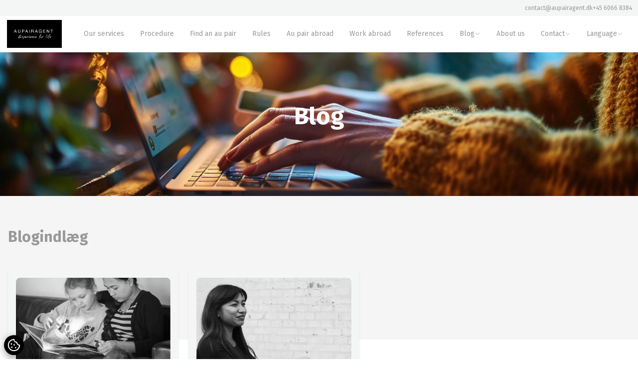

--- FILE ---
content_type: text/html; charset=utf-8
request_url: https://aupairagent.eu/blog
body_size: 8601
content:

<!DOCTYPE html>
<html lang="en">
<head>
        <script id="AttitydeCookies" src="https://cookies.attityde.dk/fae40c9e-293a-4678-8a7f-2e849e15c28f/consent?lang=en" crossorigin="anonymous"></script>
    <meta charset="UTF-8">
    <meta name="viewport" content="width=device-width, initial-scale=1, maximum-scale=1" />
	
	<title>Blog</title>
<meta name="description" content="">
<meta property="og:title" content='Blog' />
<meta property="og:description" content="" />
    <meta property="og:image:width" content="1200" />
    <meta property="og:image:height" content="630" />
	<meta property="og:image" content="https://aupairagent.eu/media/imfn3aa0/blog1.jpg?width=1200&height=630&bgcolor=white" />
	<meta name="twitter:image" content="https://aupairagent.eu/media/imfn3aa0/blog1.jpg?width=1200&height=600&bgcolor=white">


<meta property="og:type" content="website" />


<meta name="twitter:card" content="summary_large_image">
<meta name="twitter:title" content="Blog">
<meta name="twitter:description" content="">

	
	<link rel="stylesheet" href="/css/output.css">
	<link rel="stylesheet" href="/js/bundle.css">
	<script data-lang="da" src="https://forms.attityde.dk/form.min.js" defer></script>
	<script defer type="module" src="/js/bundle.js"></script>

	
    <link rel="apple-touch-icon" sizes="180x180" href="/media/d55lfd0u/auparagent-favicon.svg?width=180&amp;height=180&amp;v=1db02cd75f9fbb0">
    <link rel="icon" type="image/png" sizes="32x32" href="/media/d55lfd0u/auparagent-favicon.svg?width=32&amp;height=32&amp;v=1db02cd75f9fbb0">
    <link rel="icon" type="image/png" sizes="16x16" href="/media/d55lfd0u/auparagent-favicon.svg?width=16&amp;height=16&amp;v=1db02cd75f9fbb0">


	

<style>
  :root {
    --color-primary-light: #fff7ef;
    --color-primary-default: #efaeae;
    --color-primary-dark: #bf7676;

    --color-secondary-light: #ffffff;
    --color-secondary-default: #f3f6f4;
    --color-secondary-dark: #eeeeee;

    --color-tertiary-light: #5b5b5b;
    --color-tertiary-default: #bcbcbc;
    --color-tertiary-dark: #999999;

    --global-rounding: 0px;
    --global-overlay: 10%;
  }
</style>
      


	
    <link rel="preconnect" href="https://fonts.googleapis.com">
    <link rel="preconnect" href="https://fonts.gstatic.com" crossorigin>
    <link href="https://fonts.googleapis.com/css2?family=Fira Sans:wght@300;400;700&display=swap" rel="stylesheet">
    <style>
        html{
            font-family: 'Fira Sans', sans-serif;
        }
    </style>
    
    



    
   

	




	
        <script>
            (function (w, d, s, l, i) {
                w[l] = w[l] || []; w[l].push({
                    'gtm.start':
                        new Date().getTime(), event: 'gtm.js'
                }); var f = d.getElementsByTagName(s)[0],
                    j = d.createElement(s), dl = l != 'dataLayer' ? '&l=' + l : ''; j.async = true; j.src =
                        'https://www.googletagmanager.com/gtm.js?id=' + i + dl; f.parentNode.insertBefore(j, f);
            })(window, document, 'script', 'dataLayer', 'GTM-PS52KTB3');
        </script>


</head>
<body class="bg-secondary-light text-tertiary-dark selection:bg-primary-default selection:text-primary-light">
	
    <noscript>
        <iframe src="https://www.googletagmanager.com/ns.html?id=GTM-PS52KTB3" height="0" width="0"
        style="display:none;visibility:hidden"></iframe>
    </noscript>

    
	




<div class="sticky top-0 py-2 text-xs bg-secondary-default">
    <div class="container flex justify-between gap-8">
        <div>
        </div>
        <div class="flex gap-8 ">
            <a class="hover:text-primary-default" href="mailto:contact@aupairagent.dk">contact@aupairagent.dk</a>
            <a class="hover:text-primary-default" href="tel:&#x2B;45 6066 8384">&#x2B;45 6066 8384</a>
        </div>
    </div>
</div>
<nav x-data="{ mobileNavOpen: false }" class="sticky top-0 z-10 flex flex-col w-full max-h-screen text-sm border-b bg-secondary-light">
    <div class="container flex items-center justify-between">
            <a href="/" class="py-2"><img src="/media/akjbvimu/logo.jpg" class="max-h-[3rem] lg:max-h-none lg:h-[var(--height)]" style="--height:4em"
                    alt="Logo" /></a>
        <ul class="items-center hidden gap-1 py-2 xl:flex">
                    <li class="relative" x-data="{ open: false }" @click.outside="open = false">
                                <a href="/our-services/" class="px-4 py-2 transition rounded hover:text-primary-default hover:bg-secondary-default">Our services </a>
                    </li>
                    <li class="relative" x-data="{ open: false }" @click.outside="open = false">
                                <a href="/procedure/" class="px-4 py-2 transition rounded hover:text-primary-default hover:bg-secondary-default">Procedure </a>
                    </li>
                    <li class="relative" x-data="{ open: false }" @click.outside="open = false">
                                <a href="/find-an-au-pair/" class="px-4 py-2 transition rounded hover:text-primary-default hover:bg-secondary-default">Find an au pair </a>
                    </li>
                    <li class="relative" x-data="{ open: false }" @click.outside="open = false">
                                <a href="/rules/" class="px-4 py-2 transition rounded hover:text-primary-default hover:bg-secondary-default">Rules </a>
                    </li>
                    <li class="relative" x-data="{ open: false }" @click.outside="open = false">
                                <a href="/au-pair-abroad/" class="px-4 py-2 transition rounded hover:text-primary-default hover:bg-secondary-default">Au pair abroad </a>
                    </li>
                    <li class="relative" x-data="{ open: false }" @click.outside="open = false">
                                <a href="/work-abroad/" class="px-4 py-2 transition rounded hover:text-primary-default hover:bg-secondary-default">Work abroad </a>
                    </li>
                    <li class="relative" x-data="{ open: false }" @click.outside="open = false">
                                <a href="/references/" class="px-4 py-2 transition rounded hover:text-primary-default hover:bg-secondary-default">References </a>
                    </li>
                    <li class="relative" x-data="{ open: false }" @click.outside="open = false">
                            <a href="/blog/" @click.prevent="open = !open" class="flex items-center gap-2 px-4 py-2 transition rounded hover:text-primary-default hover:bg-secondary-default">
                                Blog
                                <svg xmlns="http://www.w3.org/2000/svg" fill="none" viewBox="0 0 24 24" stroke-width="1.5" stroke="currentColor" class="w-3 h-3">
                                    <path stroke-linecap="round" stroke-linejoin="round" d="M19.5 8.25l-7.5 7.5-7.5-7.5" />
                                </svg>
                            </a>
                            <ul class="absolute z-10 flex flex-col w-56 overflow-hidden rounded shadow-2xl top-10 bg-secondary-light" x-cloak x-show="open" x-transition>
                               
                                            <li>
                                                <a href="/blog/graduation-time-future/" class="inline-block w-full px-4 py-2 transition hover:bg-secondary-default hover:text-primary-default">Graduation time &amp; future</a>
                                            </li>
                                            <li>
                                                <a href="/blog/new-restrictions/" class="inline-block w-full px-4 py-2 transition hover:bg-secondary-default hover:text-primary-default">New restrictions</a>
                                            </li>
                                 <li>
                                    <a href="/blog/" class="inline-block w-full px-4 py-2 transition hover:bg-secondary-default hover:text-primary-default">Blog</a>
                                </li>
                            </ul>
                    </li>
                    <li class="relative" x-data="{ open: false }" @click.outside="open = false">
                                <a href="/about-us/" class="px-4 py-2 transition rounded hover:text-primary-default hover:bg-secondary-default">About us </a>
                    </li>
                    <li class="relative" x-data="{ open: false }" @click.outside="open = false">
                            <a href="/contact/" @click.prevent="open = !open" class="flex items-center gap-2 px-4 py-2 transition rounded hover:text-primary-default hover:bg-secondary-default">
                                Contact
                                <svg xmlns="http://www.w3.org/2000/svg" fill="none" viewBox="0 0 24 24" stroke-width="1.5" stroke="currentColor" class="w-3 h-3">
                                    <path stroke-linecap="round" stroke-linejoin="round" d="M19.5 8.25l-7.5 7.5-7.5-7.5" />
                                </svg>
                            </a>
                            <ul class="absolute z-10 flex flex-col w-56 overflow-hidden rounded shadow-2xl top-10 bg-secondary-light" x-cloak x-show="open" x-transition>
                               
                                            <li>
                                                <a href="/contact/apply-as-a-family/" class="inline-block w-full px-4 py-2 transition hover:bg-secondary-default hover:text-primary-default">Apply as a family</a>
                                            </li>
                                            <li>
                                                <a href="/contact/apply-as-an-au-pair/" class="inline-block w-full px-4 py-2 transition hover:bg-secondary-default hover:text-primary-default">Apply as an au pair</a>
                                            </li>
                                 <li>
                                    <a href="/contact/" class="inline-block w-full px-4 py-2 transition hover:bg-secondary-default hover:text-primary-default">Contact</a>
                                </li>
                            </ul>
                    </li>
                    <li class="relative" x-data="{ open: false }" @click.outside="open = false">
                            <a href="/language/" @click.prevent="open = !open" class="flex items-center gap-2 px-4 py-2 transition rounded hover:text-primary-default hover:bg-secondary-default">
                                Language
                                <svg xmlns="http://www.w3.org/2000/svg" fill="none" viewBox="0 0 24 24" stroke-width="1.5" stroke="currentColor" class="w-3 h-3">
                                    <path stroke-linecap="round" stroke-linejoin="round" d="M19.5 8.25l-7.5 7.5-7.5-7.5" />
                                </svg>
                            </a>
                            <ul class="absolute z-10 flex flex-col w-56 overflow-hidden rounded shadow-2xl top-10 bg-secondary-light" x-cloak x-show="open" x-transition>
                               
                                                <li>
                                                    <a href="https://aupairagent.dk/" class="inline-block w-full px-4 py-2 transition hover:bg-secondary-default hover:text-primary-default">DANISH </a>
                                                </li>
                                                <li>
                                                    <a href="https://aupairagent.se/" class="inline-block w-full px-4 py-2 transition hover:bg-secondary-default hover:text-primary-default">SWEDISH </a>
                                                </li>
                                                <li>
                                                    <a href="https://aupairagent.fi/" class="inline-block w-full px-4 py-2 transition hover:bg-secondary-default hover:text-primary-default">FINNISH </a>
                                                </li>
                                                <li>
                                                    <a href="https://aupairagent.no/" class="inline-block w-full px-4 py-2 transition hover:bg-secondary-default hover:text-primary-default">NORWEGIAN </a>
                                                </li>
                                 <li>
                                    <a href="/language/" class="inline-block w-full px-4 py-2 transition hover:bg-secondary-default hover:text-primary-default">Language</a>
                                </li>
                            </ul>
                    </li>
        </ul>
        <div @click="mobileNavOpen = !mobileNavOpen" class="p-2 transition border rounded cursor-pointer xl:hidden hover:bg-secondary-default hover:text-primary-default border-secondary-default">
            <svg x-show="!mobileNavOpen" xmlns="http://www.w3.org/2000/svg" fill="none" viewBox="0 0 24 24" stroke-width="1.5" stroke="currentColor" class="w-6 h-6">
                <path stroke-linecap="round" stroke-linejoin="round" d="M3.75 6.75h16.5M3.75 12h16.5m-16.5 5.25h16.5" />
            </svg>
            <svg x-show="mobileNavOpen" x-cloak xmlns="http://www.w3.org/2000/svg" fill="none" viewBox="0 0 24 24" stroke-width="1.5" stroke="currentColor" class="w-6 h-6">
                <path stroke-linecap="round" stroke-linejoin="round" d="M6 18L18 6M6 6l12 12" />
            </svg>
        </div>
    </div>
    <ul x-show="mobileNavOpen" x-cloak class="items-center gap-2 overflow-y-auto xl:hidden">
        <div class="container">
                    <li class="relative" x-data="{ open: false }" @click.outside="open = false">
                                <li>
                                    <a href="/our-services/" class="inline-flex w-full px-4 py-4 transition hover:text-primary-default hover:bg-secondary-default">Our services </a>
                                </li>
                    </li>
                    <li class="relative" x-data="{ open: false }" @click.outside="open = false">
                                <li>
                                    <a href="/procedure/" class="inline-flex w-full px-4 py-4 transition hover:text-primary-default hover:bg-secondary-default">Procedure </a>
                                </li>
                    </li>
                    <li class="relative" x-data="{ open: false }" @click.outside="open = false">
                                <li>
                                    <a href="/find-an-au-pair/" class="inline-flex w-full px-4 py-4 transition hover:text-primary-default hover:bg-secondary-default">Find an au pair </a>
                                </li>
                    </li>
                    <li class="relative" x-data="{ open: false }" @click.outside="open = false">
                                <li>
                                    <a href="/rules/" class="inline-flex w-full px-4 py-4 transition hover:text-primary-default hover:bg-secondary-default">Rules </a>
                                </li>
                    </li>
                    <li class="relative" x-data="{ open: false }" @click.outside="open = false">
                                <li>
                                    <a href="/au-pair-abroad/" class="inline-flex w-full px-4 py-4 transition hover:text-primary-default hover:bg-secondary-default">Au pair abroad </a>
                                </li>
                    </li>
                    <li class="relative" x-data="{ open: false }" @click.outside="open = false">
                                <li>
                                    <a href="/work-abroad/" class="inline-flex w-full px-4 py-4 transition hover:text-primary-default hover:bg-secondary-default">Work abroad </a>
                                </li>
                    </li>
                    <li class="relative" x-data="{ open: false }" @click.outside="open = false">
                                <li>
                                    <a href="/references/" class="inline-flex w-full px-4 py-4 transition hover:text-primary-default hover:bg-secondary-default">References </a>
                                </li>
                    </li>
                    <li class="relative" x-data="{ open: false }" @click.outside="open = false">
                            <a href="/blog/" @click.prevent="open = !open" class="flex items-center justify-between gap-2 px-4 py-4 transition hover:text-primary-default hover:bg-secondary-default">
                                Blog
                                <svg xmlns="http://www.w3.org/2000/svg" fill="none" viewBox="0 0 24 24" stroke-width="1.5" stroke="currentColor" class="w-4 h-4 transition" :class="open ? 'rotate-180' : ''">
                                    <path stroke-linecap="round" stroke-linejoin="round" d="M19.5 8.25l-7.5 7.5-7.5-7.5" />
                                </svg>
                            </a>
                            <ul class="z-10 flex flex-col bg-secondary-default" x-cloak x-show="open" x-transition>
                               
                                        <li>
                                            <a href="/blog/graduation-time-future/" class="inline-block w-full px-4 py-4 transition hover:bg-secondary-default hover:text-primary-default">Graduation time &amp; future</a>
                                        </li>
                                        <li>
                                            <a href="/blog/new-restrictions/" class="inline-block w-full px-4 py-4 transition hover:bg-secondary-default hover:text-primary-default">New restrictions</a>
                                        </li>
                                 <li>
                                    <a href="/blog/" class="inline-block w-full px-4 py-4 transition hover:bg-secondary-default hover:text-primary-default">Blog</a>
                                </li>
                            </ul>
                    </li>
                    <li class="relative" x-data="{ open: false }" @click.outside="open = false">
                                <li>
                                    <a href="/about-us/" class="inline-flex w-full px-4 py-4 transition hover:text-primary-default hover:bg-secondary-default">About us </a>
                                </li>
                    </li>
                    <li class="relative" x-data="{ open: false }" @click.outside="open = false">
                            <a href="/contact/" @click.prevent="open = !open" class="flex items-center justify-between gap-2 px-4 py-4 transition hover:text-primary-default hover:bg-secondary-default">
                                Contact
                                <svg xmlns="http://www.w3.org/2000/svg" fill="none" viewBox="0 0 24 24" stroke-width="1.5" stroke="currentColor" class="w-4 h-4 transition" :class="open ? 'rotate-180' : ''">
                                    <path stroke-linecap="round" stroke-linejoin="round" d="M19.5 8.25l-7.5 7.5-7.5-7.5" />
                                </svg>
                            </a>
                            <ul class="z-10 flex flex-col bg-secondary-default" x-cloak x-show="open" x-transition>
                               
                                        <li>
                                            <a href="/contact/apply-as-a-family/" class="inline-block w-full px-4 py-4 transition hover:bg-secondary-default hover:text-primary-default">Apply as a family</a>
                                        </li>
                                        <li>
                                            <a href="/contact/apply-as-an-au-pair/" class="inline-block w-full px-4 py-4 transition hover:bg-secondary-default hover:text-primary-default">Apply as an au pair</a>
                                        </li>
                                 <li>
                                    <a href="/contact/" class="inline-block w-full px-4 py-4 transition hover:bg-secondary-default hover:text-primary-default">Contact</a>
                                </li>
                            </ul>
                    </li>
                    <li class="relative" x-data="{ open: false }" @click.outside="open = false">
                            <a href="/language/" @click.prevent="open = !open" class="flex items-center justify-between gap-2 px-4 py-4 transition hover:text-primary-default hover:bg-secondary-default">
                                Language
                                <svg xmlns="http://www.w3.org/2000/svg" fill="none" viewBox="0 0 24 24" stroke-width="1.5" stroke="currentColor" class="w-4 h-4 transition" :class="open ? 'rotate-180' : ''">
                                    <path stroke-linecap="round" stroke-linejoin="round" d="M19.5 8.25l-7.5 7.5-7.5-7.5" />
                                </svg>
                            </a>
                            <ul class="z-10 flex flex-col bg-secondary-default" x-cloak x-show="open" x-transition>
                               
                                            <a href="https://aupairagent.dk/" class="inline-flex w-full px-4 py-4 transition bg-secondary-default hover:text-primary-default hover:bg-secondary-default">DANISH </a>
                                            <a href="https://aupairagent.se/" class="inline-flex w-full px-4 py-4 transition bg-secondary-default hover:text-primary-default hover:bg-secondary-default">SWEDISH </a>
                                            <a href="https://aupairagent.fi/" class="inline-flex w-full px-4 py-4 transition bg-secondary-default hover:text-primary-default hover:bg-secondary-default">FINNISH </a>
                                            <a href="https://aupairagent.no/" class="inline-flex w-full px-4 py-4 transition bg-secondary-default hover:text-primary-default hover:bg-secondary-default">NORWEGIAN </a>
                                 <li>
                                    <a href="/language/" class="inline-block w-full px-4 py-4 transition hover:bg-secondary-default hover:text-primary-default">Language</a>
                                </li>
                            </ul>
                    </li>
        </div>
    </ul>
</nav>
	<main>
		
    <header class="bg-tertiary-dark text-secondary-light relative flex items-center py-24 text-center lg:min-h-[40vh]">
        <div class="absolute inset-0 h-full w-full">
                <img class="h-full w-full object-cover" src="/media/imfn3aa0/blog1.jpg?width=1440&amp;height=400&amp;quality=80&amp;v=1db00440ae1ade0" alt="Blog1" />
            <div class="absolute inset-0 w-full h-full bg-tertiary-dark opacity-[--global-overlay]"></div>

        </div>
        <div class="container relative">
            <div class="mx-auto max-w-2xl">
                <h1 class="mb-8 text-3xl lg:text-5xl">Blog</h1>
                <p class="mb-8"></p>
            </div>
        </div>
    </header>







    <div class="custom-scrollbar overflow-hidden py-12 lg:py-16 ">
        <div class="container">
            <h2 class="max-w-md mb-8 text-2xl lg:mb-12 lg:text-3xl">Blogindl&#xE6;g</h2>
            <div class="!overflow-visible swiper overflow-slider">
                <div class="absolute inset-0 z-10 flex items-center justify-between w-full h-full pointer-events-none lg:px-4">
                    <div class="p-4 transition rounded-full shadow-xl pointer-events-auto overflow-slider-Prev bg-secondary-light hover:scale-90">
                        <svg xmlns="http://www.w3.org/2000/svg" fill="none" viewBox="0 0 24 24" stroke-width="1.5" stroke="currentColor" class="w-4 h-4 lg:w-6 lg:h-6">
                            <path stroke-linecap="round" stroke-linejoin="round" d="M15.75 19.5L8.25 12l7.5-7.5" />
                        </svg>
                    </div>
                    <div class="p-4 transition rounded-full shadow-xl pointer-events-auto overflow-slider-Next bg-secondary-light hover:scale-90">
                        <svg xmlns="http://www.w3.org/2000/svg" fill="none" viewBox="0 0 24 24" stroke-width="1.5" stroke="currentColor" class="w-4 h-4 lg:w-6 lg:h-6">
                            <path stroke-linecap="round" stroke-linejoin="round" d="M8.25 4.5l7.5 7.5-7.5 7.5" />
                        </svg>
                    </div>
                </div>
                <div class="overflow-visible swiper-wrapper">
                        <a href="/blog/graduation-time-future/" class="p-4 hover:!opacity-100 transition hover:!grayscale-0 pb-8 rounded-lg  shadow hover:shadow-xl group swiper-slide  bg-secondary-default">
                            <article>
                                <div class="overflow-hidden rounded-lg">
                                        <img src="/media/35alnxk5/julie-og-jesi-laeser.jpg?width=600&amp;height=400&amp;quality=80&amp;v=1dab9da7ebff790" alt="Julie Og Jesi L&#xE6;ser (1)"
                                            class="transition-all duration-500 rounded-lg group-hover:scale-105">
                                </div>
                                <h3 class="mt-4 mb-2 leading-tight text-md">Graduation time &amp; future</h3>
                                <p class="text-sm line-clamp-2">June 29th 2020</p>
                            </article>
                        </a>
                        <a href="/blog/new-restrictions/" class="p-4 hover:!opacity-100 transition hover:!grayscale-0 pb-8 rounded-lg  shadow hover:shadow-xl group swiper-slide  bg-secondary-default">
                            <article>
                                <div class="overflow-hidden rounded-lg">
                                        <img src="/media/1lspqfpw/img_7261.jpg?width=600&amp;height=400&amp;quality=80&amp;v=1da807934fdd720" alt="IMG 7261"
                                            class="transition-all duration-500 rounded-lg group-hover:scale-105">
                                </div>
                                <h3 class="mt-4 mb-2 leading-tight text-md">New restrictions</h3>
                                <p class="text-sm line-clamp-2">October 25th 2020</p>
                            </article>
                        </a>
                </div>
            </div>
        </div>
    </div>


		


	</main>
    
	
    <footer class="bg-tertiary-dark text-secondary-light">
        <div class="container pt-24 pb-12">
            <ul class="flex flex-col mb-8 overflow-hidden text-sm border rounded-lg lg:text-lg border-tertiary-light lg:flex-row">
                    <li class="w-full border-l hover:w-[110%] transition-all hover:bg-tertiary-light duration-700 border-tertiary-light lg:-ml-[1px]">
                        <a class="flex gap-4 p-4 lg:p-8 text-secondary-light" target="_blank" href="https://www.google.com/maps?q=Agernvej 68920Randers NV">
                            <svg xmlns="http://www.w3.org/2000/svg" viewBox="0 0 24 24" fill="currentColor" class="w-6 h-6">
                                <path fill-rule="evenodd"
                                    d="M11.54 22.351l.07.04.028.016a.76.76 0 00.723 0l.028-.015.071-.041a16.975 16.975 0 001.144-.742 19.58 19.58 0 002.683-2.282c1.944-1.99 3.963-4.98 3.963-8.827a8.25 8.25 0 00-16.5 0c0 3.846 2.02 6.837 3.963 8.827a19.58 19.58 0 002.682 2.282 16.975 16.975 0 001.145.742zM12 13.5a3 3 0 100-6 3 3 0 000 6z"
                                    clip-rule="evenodd" />
                            </svg>
                            Agernvej 6, 8920 Randers NV
                        </a>
                    </li>

                    <li class=" w-full  border-l hover:w-[110%] transition-all hover:bg-tertiary-light duration-700 border-tertiary-light lg:-ml-[1px]">
                        <a class="flex gap-4 p-4 lg:p-8 text-secondary-light" href="tel:&#x2B;45 6066 8384">
                            <svg xmlns="http://www.w3.org/2000/svg" viewBox="0 0 24 24" fill="currentColor" class="w-6 h-6">
                                <path fill-rule="evenodd"
                                    d="M1.5 4.5a3 3 0 013-3h1.372c.86 0 1.61.586 1.819 1.42l1.105 4.423a1.875 1.875 0 01-.694 1.955l-1.293.97c-.135.101-.164.249-.126.352a11.285 11.285 0 006.697 6.697c.103.038.25.009.352-.126l.97-1.293a1.875 1.875 0 011.955-.694l4.423 1.105c.834.209 1.42.959 1.42 1.82V19.5a3 3 0 01-3 3h-2.25C8.552 22.5 1.5 15.448 1.5 6.75V4.5z"
                                    clip-rule="evenodd" />
                            </svg>
                            &#x2B;45 6066 8384
                        </a>
                    </li>
                    <li class=" w-full border-l hover:w-[110%] transition-all hover:bg-tertiary-light duration-700 border-tertiary-light lg:-ml-[1px]">
                        <a class="flex gap-4 p-4 lg:p-8 text-secondary-light" href="mailto:contact@aupairagent.dk">
                            <svg xmlns="http://www.w3.org/2000/svg" viewBox="0 0 24 24" fill="currentColor" class="w-6 h-6">
                                <path d="M1.5 8.67v8.58a3 3 0 003 3h15a3 3 0 003-3V8.67l-8.928 5.493a3 3 0 01-3.144 0L1.5 8.67z" />
                                <path d="M22.5 6.908V6.75a3 3 0 00-3-3h-15a3 3 0 00-3 3v.158l9.714 5.978a1.5 1.5 0 001.572 0L22.5 6.908z" />
                            </svg>
                            contact@aupairagent.dk
                        </a>
                    </li>
            </ul>
            <ul class="flex flex-col mb-4 overflow-hidden text-sm border rounded-lg lg:flex-row border-tertiary-light">
                        <li class="border-b mb-[-1px] lg:mb-0 lg:border-b-0 flex flex-col w-full  hover:w-[120%] transition-all duration-500 border-l border-tertiary-light -ml-[1px] hover:bg-tertiary-light text-secondary-light"><a class="p-4"
                                href="/our-services/">Our services</a></li>
                        <li class="border-b mb-[-1px] lg:mb-0 lg:border-b-0 flex flex-col w-full  hover:w-[120%] transition-all duration-500 border-l border-tertiary-light -ml-[1px] hover:bg-tertiary-light text-secondary-light"><a class="p-4"
                                href="/procedure/">Procedure</a></li>
                        <li class="border-b mb-[-1px] lg:mb-0 lg:border-b-0 flex flex-col w-full  hover:w-[120%] transition-all duration-500 border-l border-tertiary-light -ml-[1px] hover:bg-tertiary-light text-secondary-light"><a class="p-4"
                                href="/find-an-au-pair/">Find an au pair</a></li>
                        <li class="border-b mb-[-1px] lg:mb-0 lg:border-b-0 flex flex-col w-full  hover:w-[120%] transition-all duration-500 border-l border-tertiary-light -ml-[1px] hover:bg-tertiary-light text-secondary-light"><a class="p-4"
                                href="/rules/">Rules</a></li>
                        <li class="border-b mb-[-1px] lg:mb-0 lg:border-b-0 flex flex-col w-full  hover:w-[120%] transition-all duration-500 border-l border-tertiary-light -ml-[1px] hover:bg-tertiary-light text-secondary-light"><a class="p-4"
                                href="/au-pair-abroad/">Au pair abroad</a></li>
                        <li class="border-b mb-[-1px] lg:mb-0 lg:border-b-0 flex flex-col w-full  hover:w-[120%] transition-all duration-500 border-l border-tertiary-light -ml-[1px] hover:bg-tertiary-light text-secondary-light"><a class="p-4"
                                href="/work-abroad/">Work abroad</a></li>
            </ul>

                <ul class="grid text-sm lg:grid-cols-7 lg:flex-row ">
                        <li class="flex flex-col w-full py-2 lg:py-4"><span class="mb-1">Monday</span> 12-17</li>
                        <li class="flex flex-col w-full py-2 lg:py-4"><span class="mb-1">Tuesday</span> 12-17</li>
                        <li class="flex flex-col w-full py-2 lg:py-4"><span class="mb-1">Wednesday</span> 12-17</li>
                        <li class="flex flex-col w-full py-2 lg:py-4"><span class="mb-1">Thursday</span> 12-17</li>
                        <li class="flex flex-col w-full py-2 lg:py-4"><span class="mb-1">Friday</span> 12-15</li>
                        <li class="flex flex-col w-full py-2 lg:py-4"><span class="mb-1">Saturday</span> CLOSED</li>
                        <li class="flex flex-col w-full py-2 lg:py-4"><span class="mb-1">Sunday</span> CLOSED</li>
                </ul>

        </div>
        <div class="py-4 pb-16 text-xs ">
            <div class="container flex justify-between">

                <div class="flex flex-wrap items-center gap-4">
                        <div x-data="{open: false}" @click="open = !open" @click.outside="open = false" class="uppercase relative inline-flex text-xs rounded min-w-[7em] bg-tertiary-dark hover:bg-tertiary-light cursor-pointer border border-tertiary-light">
                            <p class="flex items-center justify-between p-2 px-4 grow">
                                en
                                <svg xmlns="http://www.w3.org/2000/svg" fill="none" viewBox="0 0 24 24" stroke-width="1.5" stroke="currentColor" class="w-3 h-3">
                                    <path stroke-linecap="round" stroke-linejoin="round" d="M19.5 8.25l-7.5 7.5-7.5-7.5" />
                                </svg>
                            </p>
                            <ul x-cloak x-show="open" class="absolute left-0 z-20 flex flex-col w-full overflow-hidden rounded shadow-lg bottom-9 bg-tertiary-default">
                                    <li>
                                        <a class="block w-full p-2 px-4 hover: hover:bg-tertiary-light" href="https://aupairagent.dk/blog/">da-dk</a>
                                    </li>
                                    <li>
                                        <a class="block w-full p-2 px-4 hover: hover:bg-tertiary-light" href="/blog/">en</a>
                                    </li>
                                    <li>
                                        <a class="block w-full p-2 px-4 hover: hover:bg-tertiary-light" href="https://aupairagent.se/blog/">sv-se</a>
                                    </li>
                                    <li>
                                        <a class="block w-full p-2 px-4 hover: hover:bg-tertiary-light" href="https://aupairagent.no/blog/">nb-no</a>
                                    </li>
                            </ul>
                        </div>
                        <a class="hover:text-primary-default" href="/cookies-and-privacy-policy/">Cookies and privacy policy</a>
                </div>
                <div class="flex gap-4">
                        <a class="text-secondary-light" href="https://www.facebook.com/aupairagent.dk/" target="_blank">
                            <svg class="w-6 h-6 text-secondary-light hover:opacity-60" viewBox="0 0 24 24" fill="none" xmlns="http://www.w3.org/2000/svg">
                                <path d="M9.19789 21.5H13.1979V13.4901H16.802L17.1979 9.50977H13.1979V7.5C13.1979 6.94772 13.6456 6.5 14.1979 6.5H17.1979V2.5H14.1979C11.4365 2.5 9.19789 4.73858 9.19789 7.5V9.50977H7.19789L6.802 13.4901H9.19789V21.5Z"
                                    fill="currentColor" />
                            </svg>
                        </a>
                        <a class="text-secondary-light" href="https://www.instagram.com/aupairagent.dk/" target="_blank">
                            <svg class="w-6 h-6 text-secondary-light hover:opacity-60" viewBox="0 0 24 24" fill="none" xmlns="http://www.w3.org/2000/svg">
                                <path fill-rule="evenodd" clip-rule="evenodd"
                                    d="M10.8251 2H13.1739C14.8492 2.00379 15.2338 2.01855 16.1227 2.0591C17.1871 2.10765 17.9141 2.27672 18.5502 2.52396C19.2079 2.77949 19.7656 3.12144 20.3216 3.6774C20.8775 4.2334 21.2195 4.79111 21.475 5.44873C21.7222 6.08484 21.8913 6.81182 21.9399 7.87626C21.9869 8.90737 21.9992 9.25998 22 11.7357V12.2633C21.9992 14.739 21.9869 15.0916 21.9399 16.1227C21.8913 17.1871 21.7222 17.9141 21.475 18.5502C21.2195 19.2079 20.8775 19.7656 20.3216 20.3216C19.7656 20.8775 19.2079 21.2195 18.5502 21.475C17.9141 21.7222 17.1871 21.8913 16.1227 21.9399C15.0916 21.9869 14.739 21.9992 12.2633 22H11.7357C9.25998 21.9992 8.90737 21.9869 7.87626 21.9399C6.81182 21.8913 6.08484 21.7222 5.44873 21.475C4.79111 21.2195 4.2334 20.8775 3.6774 20.3216C3.12144 19.7656 2.77949 19.2079 2.52396 18.5502C2.27672 17.9141 2.10765 17.1871 2.0591 16.1227C2.01855 15.2338 2.00379 14.8492 2 13.1739V10.8251C2.00379 9.1498 2.01855 8.76515 2.0591 7.87626C2.10765 6.81182 2.27672 6.08484 2.52396 5.44873C2.77949 4.79111 3.12144 4.2334 3.6774 3.6774C4.2334 3.12144 4.79111 2.77949 5.44873 2.52396C6.08484 2.27672 6.81182 2.10765 7.87626 2.0591C8.76515 2.01855 9.1498 2.00379 10.8251 2H13.1739H10.8251ZM12.733 3.80115H11.2659C9.25858 3.80324 8.90746 3.81583 7.9584 3.85914C6.98335 3.9036 6.45383 4.06652 6.10144 4.20347C5.63464 4.38489 5.3015 4.60159 4.95157 4.95157C4.60159 5.3015 4.38489 5.63464 4.20347 6.10144C4.06652 6.45383 3.9036 6.98335 3.85914 7.9584C3.81583 8.90746 3.80324 9.25858 3.80115 11.2659V12.733C3.80324 14.7404 3.81583 15.0915 3.85914 16.0406C3.9036 17.0156 4.06652 17.5451 4.20347 17.8975C4.38489 18.3643 4.60163 18.6975 4.95157 19.0474C5.3015 19.3974 5.63464 19.6141 6.10144 19.7955C6.45383 19.9324 6.98335 20.0954 7.9584 20.1398C9.0128 20.1879 9.32902 20.1981 11.9995 20.1981C14.6699 20.1981 14.9862 20.1879 16.0406 20.1398C17.0156 20.0954 17.5451 19.9324 17.8975 19.7955C18.3643 19.6141 18.6975 19.3974 19.0474 19.0474C19.3974 18.6975 19.6141 18.3643 19.7955 17.8975C19.9324 17.5451 20.0954 17.0156 20.1398 16.0406C20.1879 14.986 20.1981 14.6697 20.1981 11.9995C20.1981 9.32922 20.1879 9.01292 20.1398 7.9584C20.0954 6.98335 19.9324 6.45383 19.7955 6.10144C19.6141 5.63464 19.3974 5.3015 19.0474 4.95157C18.6975 4.60159 18.3643 4.38489 17.8975 4.20347C17.5451 4.06652 17.0156 3.9036 16.0406 3.85914C15.0915 3.81583 14.7404 3.80324 12.733 3.80115ZM11.9995 6.9992C14.7611 6.9992 16.9998 9.23788 16.9998 11.9995C16.9998 14.7611 14.7611 16.9998 11.9995 16.9998C9.23788 16.9998 6.9992 14.7611 6.9992 11.9995C6.9992 9.23788 9.23788 6.9992 11.9995 6.9992ZM11.9995 8.75368C10.2069 8.75368 8.75368 10.2069 8.75368 11.9995C8.75368 13.7921 10.2069 15.2453 11.9995 15.2453C13.7921 15.2453 15.2453 13.7921 15.2453 11.9995C15.2453 10.2069 13.7921 8.75368 11.9995 8.75368ZM17.4164 5.33244C18.1068 5.33244 18.6665 5.89213 18.6665 6.58253C18.6665 7.27293 18.1068 7.83258 17.4164 7.83258C16.7261 7.83258 16.1664 7.27293 16.1664 6.58253C16.1664 5.89213 16.7261 5.33244 17.4164 5.33244Z"
                                    fill="currentColor" />
                            </svg>
                        </a>
                        <a class="text-secondary-light" href="https://www.linkedin.com/company/aupairagent.dk/" target="_blank">
                            <svg class="w-6 h-6 text-secondary-light hover:opacity-60" viewBox="0 0 24 24" fill="none" xmlns="http://www.w3.org/2000/svg">
                                <path fill-rule="evenodd" clip-rule="evenodd"
                                    d="M20.3292 2C21.252 2 22 2.74752 22 3.67079V20.3292C22 21.252 21.2525 22 20.3292 22H3.67079C2.74804 22 2 21.2525 2 20.3292V3.67079C2 2.74804 2.74752 2 3.67079 2H20.3292ZM15.5187 9.5C14.0993 9.5 13.1281 10.1274 12.6957 10.8563L12.625 10.9858V9.625H9.91667V19.2083H12.8333V14.5662C12.8333 13.0104 13.4062 12.0208 14.7833 12.0208C15.7331 12.0208 16.1316 12.8607 16.1644 14.358L16.1667 14.5662V19.2083H19.0833V13.9154C19.0833 11.0575 18.3996 9.5 15.5187 9.5ZM7.83333 9.5H4.91667V19.0833H7.83333V9.5ZM6.375 4.5C5.33958 4.5 4.5 5.33958 4.5 6.375C4.5 7.41042 5.33958 8.25 6.375 8.25C7.41042 8.25 8.25 7.41042 8.25 6.375C8.25 5.33958 7.41042 4.5 6.375 4.5Z"
                                    fill="currentColor" />
                            </svg>
                        </a>
                </div>
            </div>
        </div>
    </footer>

	

    <div class="w-full text-xs bg-tertiary-default text-secondary-default">
        <div class="container py-2 text-center">
                <a href="https://www.attityde.dk/" rel="nofollow" target="_blank" class="underline opacity-80">Udviklet af attityde.dk</a>
        </div>
    </div>

	










	


</body>
</html>

--- FILE ---
content_type: text/javascript
request_url: https://cookies.attityde.dk/fae40c9e-293a-4678-8a7f-2e849e15c28f/consent?lang=en
body_size: 13977
content:
const AttitydeCookiesConfig = {active: true,language: "en",tags: [{"cat":"analytics","tagHash":"10082569594158","url":"https://www.googletagmanager.com/gtm.js"}],cookies: [{"name":"_ga","cat":"analytics","type":"HTTP","description":"","link":"https://policies.google.com/privacy","regEx":"_ga","duration":""},{"name":"_ga_#","cat":"analytics","type":"HTTP","description":"","link":"https://policies.google.com/privacy","regEx":"_ga_.\u002B","duration":""},{"name":"_gid","cat":"analytics","type":"HTTP","description":"ID used to identify users for 24 hours after last activity","link":"https://privacy.google.com/take-control.html","regEx":"_gid","duration":"24 hours"},{"name":"ac_consent","cat":"necessary","type":"HTTP","description":"","link":"https://www.attityde.dk/","regEx":"ac_consent","duration":""}],translations: {"en":{"consentModal":{"title":"Cookie settings","description":"We use cookies to customize our content and ads, to show you social media features and to analyze our traffic...","acceptAllBtn":"Accept all","acceptNecessaryBtn":"Reject all","showPreferencesBtn":"Manage cookies"},"preferencesModal":{"title":"Manage cookie preferences","acceptAllBtn":"Accept all","acceptNecessaryBtn":"Reject all","savePreferencesBtn":"Accept current selection","closeIconLabel":"Close","sections":[{"title":"This website uses cookies","description":"We use cookies to customize our content and ads, to show you social media features and to analyze our traffic. We also share information about your use of our website with our social media partners, advertising partners and analytics partners. Our partners may combine this data with other information you have provided to them or that they have collected from your use of their services."},{"title":"Necessary","description":"Necessary cookies help make a website usable by enabling basic functions such as page navigation and access to secure areas of the website. The website cannot function properly without these cookies.","linkedCategory":"necessary","cookieTable":{"headers":{"name":"Name","description":"Description","duration":"Duration","type":"Type"},"body":[{"name":"ac_consent","description":"","type":"HTTP","duration":""}]}},{"title":"Analytics","description":"Statistical cookies give website owners insight into users\u0027 interaction with the website by collecting and reporting information anonymously.","linkedCategory":"analytics","cookieTable":{"headers":{"name":"Name","description":"Description","duration":"Duration","type":"Type"},"body":[{"name":"_ga","description":"","type":"HTTP","duration":""},{"name":"_ga_#","description":"","type":"HTTP","duration":""},{"name":"_gid","description":"ID used to identify users for 24 hours after last activity","type":"HTTP","duration":"24 hours"}]}},{"title":"More info","description":"Cookies are small text files that can be used by websites to make a user\u0027s experience more efficient.\u003Cbr\u003E\u003Cbr\u003EThe law states that we can store cookies on your device if they are strictly necessary to ensure the provision of the service you have expressly requested to use. For all other types of cookies, we must obtain your consent.\u003Cbr\u003E\u003Cbr\u003EThis website uses different types of cookies. Some cookies are set by third-party services that appear on our pages.\u003Cbr\u003E\u003Cbr\u003EYou can change or withdraw your consent from the Cookie Declaration on our website at any time.\u003Cbr\u003E\u003Cbr\u003EFind out more about who we are, how you can contact us and how we process personal data in our Privacy Policy.\u003Cbr\u003E\u003Cbr\u003EPlease provide your consent ID and date when contacting us regarding your consent."}]}}}};!function(){"use strict";document.write=function(e){document.body?document.body.insertAdjacentHTML("beforeend",e):document.head.insertAdjacentHTML("beforeend",e)};const e=[],t=["https://www.googletagmanager.com/gtm.js"];function o(e){for(var t=e.trim().toLowerCase().replace(/\s/gi,""),o=5381,n=52711,c=t.length;c--;){var r=t.charCodeAt(c);o=33*o^r,n=33*n^r}return(4096*(o>>>0)+(n>>>0)).toString()}function n(e){return/(?:https?:)?\/\/[^\?\'\"\s]+/i.test(e)}function c(e){var t=/(?:https?:)?\/\/[^\?\'\"\s]+/i.exec(e);return t?t[0]:null}function r(e){try{return new URL(e)}catch(e){return null}}const s="opt-in",a="opt-out",i="show--consent",l="show--preferences",d="disable--interaction",u="data-category",f="div",p="button",m="aria-hidden",h="btn-group",g="click",y="data-role",b="consentModal",v="preferencesModal";const C=new class{constructor(){this.t={mode:s,revision:0,autoShow:!0,lazyHtmlGeneration:!0,autoClearCookies:!0,manageScriptTags:!0,hideFromBots:!0,cookie:{name:"cc_cookie",expiresAfterDays:182,domain:"",path:"/",sameSite:"Lax"}},this.o={i:{},l:"",_:{},u:{},p:{},m:[],v:!1,h:null,C:null,S:null,M:"",D:!0,T:!1,k:!1,A:!1,N:!1,H:[],V:!1,I:!0,j:[],F:!1,P:"",L:!1,O:[],R:[],B:[],G:[],J:!1,U:!1,$:!1,q:[],K:[],W:[],X:{},Y:{},Z:{},ee:{},te:{},ne:[]},this.oe={se:{},ae:{}},this.ce={},this.re={ie:"cc:onFirstConsent",le:"cc:onConsent",de:"cc:onChange",fe:"cc:onModalShow",_e:"cc:onModalHide",ue:"cc:onModalReady"}}},k=(e,t)=>e.indexOf(t),w=(e,t)=>-1!==k(e,t),M=e=>Array.isArray(e),L=e=>"string"==typeof e,T=e=>!!e&&"object"==typeof e&&!M(e),A=e=>"function"==typeof e,_=e=>Object.keys(e),H=e=>Array.from(new Set(e)),S=()=>document.activeElement,x=e=>e.preventDefault(),O=(e,t)=>e.querySelectorAll(t),E=e=>{const t=document.createElement(e);return e===p&&(t.type=e),t},N=(e,t,o)=>e.setAttribute(t,o),D=(e,t,o)=>{e.removeAttribute(o?"data-"+t:t)},I=(e,t,o)=>e.getAttribute(o?"data-"+t:t),B=(e,t)=>e.appendChild(t),j=(e,t)=>e.classList.add(t),R=(e,t)=>j(e,"cm__"+t),P=(e,t)=>j(e,"pm__"+t),F=(e,t)=>e.classList.remove(t),Y=e=>{if("object"!=typeof e)return e;if(e instanceof Date)return new Date(e.getTime());let t=Array.isArray(e)?[]:{};for(let o in e){let n=e[o];t[o]=Y(n)}return t},U=()=>{const e={},{O:t,X:o,Y:n}=C.o;for(const c of t)e[c]=X(n[c],_(o[c]));return e},G=(e,t)=>dispatchEvent(new CustomEvent(e,{detail:t})),Z=(e,t,o,n)=>{e.addEventListener(t,o),n&&C.o.m.push({pe:e,me:t,ge:o})},q=()=>{const e=C.t.cookie.expiresAfterDays;return A(e)?e(C.o.P):e},X=(e,t)=>{const o=e||[],n=t||[];return o.filter((e=>!w(n,e))).concat(n.filter((e=>!w(o,e))))},V=e=>{C.o.R=H(e),C.o.P=(()=>{let e="custom";const{R:t,O:o,B:n}=C.o,c=t.length;return c===o.length?e="all":c===n.length&&(e="necessary"),e})()},W=(e,t,o,n)=>{const c="accept-",{show:r,showPreferences:s,hide:a,hidePreferences:i,acceptCategory:l}=t,d=e||document,u=e=>O(d,`[data-cc="${e}"]`),f=(e,t)=>{x(e),l(t),i(),a()},p=u("show-preferencesModal"),m=u("show-consentModal"),h=u(c+"all"),y=u(c+"necessary"),b=u(c+"custom"),v=C.t.lazyHtmlGeneration;for(const e of p)N(e,"aria-haspopup","dialog"),Z(e,g,(e=>{x(e),s()})),v&&(Z(e,"mouseenter",(e=>{x(e),C.o.N||o(t,n)}),!0),Z(e,"focus",(()=>{C.o.N||o(t,n)})));for(let e of m)N(e,"aria-haspopup","dialog"),Z(e,g,(e=>{x(e),r(!0)}),!0);for(let e of h)Z(e,g,(e=>{f(e,"all")}),!0);for(let e of b)Z(e,g,(e=>{f(e)}),!0);for(let e of y)Z(e,g,(e=>{f(e,[])}),!0)},z=(e,t)=>{e&&(t&&(e.tabIndex=-1),e.focus(),t&&e.removeAttribute("tabindex"))},J=(e,t)=>{const o=n=>{n.target.removeEventListener("transitionend",o),"opacity"===n.propertyName&&"1"===getComputedStyle(e).opacity&&z((e=>1===e?C.oe.be:C.oe.ve)(t))};Z(e,"transitionend",o)};let $;const K=e=>{clearTimeout($),e?j(C.oe.ye,d):$=setTimeout((()=>{F(C.oe.ye,d)}),500)},Q=["M 19.5 4.5 L 4.5 19.5 M 4.5 4.501 L 19.5 19.5","M 3.572 13.406 L 8.281 18.115 L 20.428 5.885","M 21.999 6.94 L 11.639 17.18 L 2.001 6.82 "],ee=(e=0,t=1.5)=>`<svg viewBox="0 0 24 24" stroke-width="${t}"><path d="${Q[e]}"/></svg>`,te=e=>{const t=C.oe,o=C.o;(e=>{const n=e===t.he,c=o.i.disablePageInteraction?t.ye:n?t.Ce:t.ye;Z(c,"keydown",(t=>{if("Tab"!==t.key||!(n?o.k&&!o.A:o.A))return;const c=S(),r=n?o.q:o.K;0!==r.length&&(t.shiftKey?c!==r[0]&&e.contains(c)||(x(t),z(r[1])):c!==r[1]&&e.contains(c)||(x(t),z(r[0])))}),!0)})(e)},oe=["[href]",p,"input","details","[tabindex]"].map((e=>e+':not([tabindex="-1"])')).join(","),ne=e=>{const{o:t,oe:o}=C,n=(e,t)=>{const o=O(e,oe);t[0]=o[0],t[1]=o[o.length-1]};1===e&&t.T&&n(o.he,t.q),2===e&&t.N&&n(o.we,t.K)},ce=(e,t,o)=>{const{de:n,le:c,ie:r,_e:s,ue:a,fe:i}=C.ce,l=C.re;if(t){const n={modalName:t};return e===l.fe?A(i)&&i(n):e===l._e?A(s)&&s(n):(n.modal=o,A(a)&&a(n)),G(e,n)}const d={cookie:C.o.p};e===l.ie?A(r)&&r(Y(d)):e===l.le?A(c)&&c(Y(d)):(d.changedCategories=C.o.j,d.changedServices=C.o.ee,A(n)&&n(Y(d))),G(e,Y(d))},re=e=>{const{Y:t,ee:o,O:n,X:c,ne:r,p:s,j:a}=C.o;for(const e of n){const n=o[e]||t[e]||[];for(const o of n){const n=c[e][o];if(!n)continue;const{onAccept:r,onReject:s}=n;!n.Se&&w(t[e],o)&&A(r)?(n.Se=!0,r()):n.Se&&!w(t[e],o)&&A(s)&&(n.Se=!1,s())}}if(!C.t.manageScriptTags)return;const i=r,l=e||s.categories||[],d=(e,n)=>{if(n>=e.length)return;const c=r[n];if(c.xe)return d(e,n+1);const s=c.Me,i=c.De,f=c.Te,p=w(l,i),m=!!f&&w(t[i],f);if(!f&&!c.ke&&p||!f&&c.ke&&!p&&w(a,i)||f&&!c.ke&&m||f&&c.ke&&!m&&w(o[i]||[],f)){c.xe=!0;const t=I(s,"type",!0);D(s,"type",!!t),D(s,u);let o=I(s,"src",!0);o&&D(s,"src",!0);const r=E("script");r.textContent=s.innerHTML;for(const{nodeName:e}of s.attributes)N(r,e,s[e]||I(s,e));t&&(r.type=t),o?r.src=o:o=s.src;const a=!!o&&(!t||["text/javascript","module"].includes(t));if(a&&(r.onload=r.onerror=()=>{d(e,++n)}),s.replaceWith(r),a)return}d(e,++n)};d(i,0)},se="bottom",ae="left",ie="center",le="right",de="inline",ue="wide",fe="pm--",pe=["middle","top",se],me=[ae,ie,le],he={box:{Ae:[ue,de],Ee:pe,Ne:me,He:se,Ve:le},cloud:{Ae:[de],Ee:pe,Ne:me,He:se,Ve:ie},bar:{Ae:[de],Ee:pe.slice(1),Ne:[],He:se,Ve:""}},ge={box:{Ae:[],Ee:[],Ne:[],He:"",Ve:""},bar:{Ae:[ue],Ee:[],Ne:[ae,le],He:"",Ve:ae}},ye=e=>{const t=C.o.i.guiOptions,o=t&&t.consentModal,n=t&&t.preferencesModal;0===e&&be(C.oe.he,he,o,"cm--","box","cm"),1===e&&be(C.oe.we,ge,n,fe,"box","pm")},be=(e,t,o,n,c,r)=>{e.className=r;const s=o&&o.layout,a=o&&o.position,i=o&&o.flipButtons,l=!o||!1!==o.equalWeightButtons,d=s&&s.split(" ")||[],u=d[0],f=d[1],p=u in t?u:c,m=t[p],h=w(m.Ae,f)&&f,g=a&&a.split(" ")||[],y=g[0],b=n===fe?g[0]:g[1],v=w(m.Ee,y)?y:m.He,k=w(m.Ne,b)?b:m.Ve,M=t=>{t&&j(e,n+t)};M(p),M(h),M(v),M(k),i&&M("flip");const L=r+"__btn--secondary";if("cm"===r){const{Ie:e,je:t}=C.oe;e&&(l?F(e,L):j(e,L)),t&&(l?F(t,L):j(t,L))}else{const{Fe:e}=C.oe;e&&(l?F(e,L):j(e,L))}},ve=(e,t)=>{const o=C.o,n=C.oe,{hide:c,hidePreferences:r,acceptCategory:s}=e,a=e=>{s(e),r(),c()},i=o.u&&o.u.preferencesModal;if(!i)return;const l=i.title,d=i.closeIconLabel,u=i.acceptAllBtn,b=i.acceptNecessaryBtn,k=i.savePreferencesBtn,w=i.sections||[],M=u||b||k;if(n.Pe)n.Le=E(f),P(n.Le,"body");else{n.Pe=E(f),j(n.Pe,"pm-wrapper");const e=E("div");j(e,"pm-overlay"),B(n.Pe,e),Z(e,g,r),n.we=E(f),j(n.we,"pm"),N(n.we,"role","dialog"),N(n.we,m,!0),N(n.we,"aria-modal",!0),N(n.we,"aria-labelledby","pm__title"),Z(n.ye,"keydown",(e=>{27===e.keyCode&&r()}),!0),n.Oe=E(f),P(n.Oe,"header"),n.Re=E("h2"),P(n.Re,"title"),n.Re.id="pm__title",n.Be=E(p),P(n.Be,"close-btn"),N(n.Be,"aria-label",i.closeIconLabel||""),Z(n.Be,g,r),n.Ge=E("span"),n.Ge.innerHTML=ee(),B(n.Be,n.Ge),n.Je=E(f),P(n.Je,"body"),n.Ue=E(f),P(n.Ue,"footer");var A=E(f);j(A,"btns");var H=E(f),S=E(f);P(H,h),P(S,h),B(n.Ue,H),B(n.Ue,S),B(n.Oe,n.Re),B(n.Oe,n.Be),n.ve=E(f),N(n.ve,"tabIndex",-1),B(n.we,n.ve),B(n.we,n.Oe),B(n.we,n.Je),M&&B(n.we,n.Ue),B(n.Pe,n.we)}let x;l&&(n.Re.innerHTML=l,d&&N(n.Be,"aria-label",d)),w.forEach(((e,t)=>{const c=e.title,r=e.description,s=e.linkedCategory,a=s&&o.L[s],l=e.cookieTable,d=l&&l.body,u=l&&l.caption,h=d&&d.length>0,y=!!a,b=y&&o.X[s],v=T(b)&&_(b)||[],C=y&&(!!r||!!h||_(b).length>0);var k=E(f);if(P(k,"section"),C||r){var w=E(f);P(w,"section-desc-wrapper")}let M=v.length;if(C&&M>0){const e=E(f);P(e,"section-services");for(const t of v){const o=b[t],n=o&&o.label||t,c=E(f),r=E(f),i=E(f),l=E(f);P(c,"service"),P(l,"service-title"),P(r,"service-header"),P(i,"service-icon");const d=Ce(n,t,a,!0,s);l.innerHTML=n,B(r,i),B(r,l),B(c,r),B(c,d),B(e,c)}B(w,e)}if(c){var A=E(f),H=E(y?p:f);if(P(A,"section-title-wrapper"),P(H,"section-title"),H.innerHTML=c,B(A,H),y){const e=E("span");e.innerHTML=ee(2,3.5),P(e,"section-arrow"),B(A,e),k.className+="--toggle";const t=Ce(c,s,a);let o=i.serviceCounterLabel;if(M>0&&L(o)){let e=E("span");P(e,"badge"),P(e,"service-counter"),N(e,m,!0),N(e,"data-servicecounter",M),o&&(o=o.split("|"),o=o.length>1&&M>1?o[1]:o[0],N(e,"data-counterlabel",o)),e.innerHTML=M+(o?" "+o:""),B(H,e)}if(C){P(k,"section--expandable");var S=s+"-desc";N(H,"aria-expanded",!1),N(H,"aria-controls",S)}B(A,t)}else N(H,"role","heading"),N(H,"aria-level","3");B(k,A)}if(r){var O=E("p");P(O,"section-desc"),O.innerHTML=r,B(w,O)}if(C&&(N(w,m,"true"),w.id=S,((e,t,o)=>{Z(H,g,(()=>{t.classList.contains("is-expanded")?(F(t,"is-expanded"),N(o,"aria-expanded","false"),N(e,m,"true")):(j(t,"is-expanded"),N(o,"aria-expanded","true"),N(e,m,"false"))}))})(w,k,H),h)){const e=E("table"),o=E("thead"),c=E("tbody");if(u){const t=E("caption");P(t,"table-caption"),t.innerHTML=u,e.appendChild(t)}P(e,"section-table"),P(o,"table-head"),P(c,"table-body");const r=l.headers,s=_(r),a=n.$e.createDocumentFragment(),i=E("tr");for(const e of s){const o=r[e],n=E("th");n.id="cc__row-"+o+t,N(n,"scope","col"),P(n,"table-th"),n.innerHTML=o,B(a,n)}B(i,a),B(o,i);const p=n.$e.createDocumentFragment();for(const e of d){const o=E("tr");P(o,"table-tr");for(const n of s){const c=r[n],s=e[n],a=E("td"),i=E(f);P(a,"table-td"),N(a,"data-column",c),N(a,"headers","cc__row-"+c+t),i.insertAdjacentHTML("beforeend",s),B(a,i),B(o,a)}B(p,o)}B(c,p),B(e,o),B(e,c),B(w,e)}(C||r)&&B(k,w);const D=n.Le||n.Je;y?(x||(x=E(f),P(x,"section-toggles")),x.appendChild(k)):x=null,B(D,x||k)})),u&&(n.ze||(n.ze=E(p),P(n.ze,"btn"),N(n.ze,y,"all"),B(H,n.ze),Z(n.ze,g,(()=>a("all")))),n.ze.innerHTML=u),b&&(n.Fe||(n.Fe=E(p),P(n.Fe,"btn"),N(n.Fe,y,"necessary"),B(H,n.Fe),Z(n.Fe,g,(()=>a([])))),n.Fe.innerHTML=b),k&&(n.qe||(n.qe=E(p),P(n.qe,"btn"),P(n.qe,"btn--secondary"),N(n.qe,y,"save"),B(S,n.qe),Z(n.qe,g,(()=>a()))),n.qe.innerHTML=k),n.Le&&(n.we.replaceChild(n.Le,n.Je),n.Je=n.Le),ye(1),o.N||(o.N=!0,ce(C.re.ue,v,n.we),t(e),B(n.Ce,n.Pe),te(n.we),setTimeout((()=>j(n.Pe,"cc--anim")),100)),ne(2)};function Ce(e,t,o,n,c){const r=C.o,s=C.oe,a=E("label"),i=E("input"),l=E("span"),d=E("span"),f=E("span"),p=E("span"),h=E("span");if(p.innerHTML=ee(1,3),h.innerHTML=ee(0,3),i.type="checkbox",j(a,"section__toggle-wrapper"),j(i,"section__toggle"),j(p,"toggle__icon-on"),j(h,"toggle__icon-off"),j(l,"toggle__icon"),j(d,"toggle__icon-circle"),j(f,"toggle__label"),N(l,m,"true"),n?(j(a,"toggle-service"),N(i,u,c),s.ae[c][t]=i):s.se[t]=i,n?(e=>{Z(i,"change",(()=>{const t=s.ae[e],o=s.se[e];r.Z[e]=[];for(let o in t){const n=t[o];n.checked&&r.Z[e].push(n.value)}o.checked=r.Z[e].length>0}))})(c):(e=>{Z(i,g,(()=>{const t=s.ae[e],o=i.checked;r.Z[e]=[];for(let n in t)t[n].checked=o,o&&r.Z[e].push(n)}))})(t),i.value=t,f.textContent=e.replace(/<.*>.*<\/.*>/gm,""),B(d,h),B(d,p),B(l,d),r.D)(o.readOnly||o.enabled)&&(i.checked=!0);else if(n){const e=r.Y[c];i.checked=o.readOnly||w(e,t)}else w(r.R,t)&&(i.checked=!0);return o.readOnly&&(i.disabled=!0),B(a,i),B(a,l),B(a,f),a}const ke=()=>{const e=E("span");return C.oe.Ke||(C.oe.Ke=e),e},we=(e,t)=>{const o=C.o,n=C.oe,{hide:c,showPreferences:r,acceptCategory:s}=e,a=o.u&&o.u.consentModal;if(!a)return;const i=a.acceptAllBtn,l=a.acceptNecessaryBtn,d=a.showPreferencesBtn,u=a.closeIconLabel,v=a.footer,k=a.label,w=a.title,M=e=>{c(),s(e)};if(!n.Qe){n.Qe=E(f),n.he=E(f),n.We=E(f),n.Xe=E(f),n.Ye=E(f),j(n.Qe,"cm-wrapper"),j(n.he,"cm"),R(n.We,"body"),R(n.Xe,"texts"),R(n.Ye,"btns"),N(n.he,"role","dialog"),N(n.he,"aria-modal","true"),N(n.he,m,"false"),N(n.he,"aria-describedby","cm__desc"),k?N(n.he,"aria-label",k):w&&N(n.he,"aria-labelledby","cm__title");const e="box",t=o.i.guiOptions,c=t&&t.consentModal,r=(c&&c.layout||e).split(" ")[0]===e;w&&u&&r&&(n.je||(n.je=E(p),n.je.innerHTML=ee(),R(n.je,"btn"),R(n.je,"btn--close"),Z(n.je,g,(()=>{M([])})),B(n.We,n.je)),N(n.je,"aria-label",u)),B(n.We,n.Xe),(i||l||d)&&B(n.We,n.Ye),n.be=E(f),N(n.be,"tabIndex",-1),B(n.he,n.be),B(n.he,n.We),B(n.Qe,n.he)}w&&(n.Ze||(n.Ze=E("h2"),n.Ze.className=n.Ze.id="cm__title",B(n.Xe,n.Ze)),n.Ze.innerHTML=w);let L=a.description;if(L&&(o.V&&(L=L.replace("{{revisionMessage}}",o.I?"":a.revisionMessage||"")),n.et||(n.et=E("p"),n.et.className=n.et.id="cm__desc",B(n.Xe,n.et)),n.et.innerHTML=L),i&&(n.tt||(n.tt=E(p),B(n.tt,ke()),R(n.tt,"btn"),N(n.tt,y,"all"),Z(n.tt,g,(()=>{M("all")}))),n.tt.firstElementChild.innerHTML=i),l&&(n.Ie||(n.Ie=E(p),B(n.Ie,ke()),R(n.Ie,"btn"),N(n.Ie,y,"necessary"),Z(n.Ie,g,(()=>{M([])}))),n.Ie.firstElementChild.innerHTML=l),d&&(n.nt||(n.nt=E(p),B(n.nt,ke()),R(n.nt,"btn"),R(n.nt,"btn--secondary"),N(n.nt,y,"show"),Z(n.nt,"mouseenter",(()=>{o.N||ve(e,t)})),Z(n.nt,g,r)),n.nt.firstElementChild.innerHTML=d),n.ot||(n.ot=E(f),R(n.ot,h),i&&B(n.ot,n.tt),l&&B(n.ot,n.Ie),(i||l)&&B(n.We,n.ot),B(n.Ye,n.ot)),n.nt&&!n.st&&(n.st=E(f),n.Ie&&n.tt?(R(n.st,h),B(n.st,n.nt),B(n.Ye,n.st)):(B(n.ot,n.nt),R(n.ot,h+"--uneven"))),v){if(!n.ct){let e=E(f),t=E(f);n.ct=E(f),R(e,"footer"),R(t,"links"),R(n.ct,"link-group"),B(t,n.ct),B(e,t),B(n.he,e)}n.ct.innerHTML=v}ye(0),o.T||(o.T=!0,ce(C.re.ue,b,n.he),t(e),B(n.Ce,n.Qe),te(n.he),setTimeout((()=>j(n.Qe,"cc--anim")),100)),ne(1),W(n.We,e,ve,t)},Me=e=>{if(!L(e))return null;if(e in C.o._)return e;let t=e.slice(0,2);return t in C.o._?t:null},Le=()=>C.o.l||C.o.i.language.default,Te=e=>{e&&(C.o.l=e)},Ae=()=>{const e=C.oe;if(e.Ce)return;e.Ce=E(f),e.Ce.id="cc-main",(()=>{let e=C.o.i.language.rtl,t=C.oe.Ce;e&&t&&(M(e)||(e=[e]),w(e,C.o.l)?j(t,"cc--rtl"):F(t,"cc--rtl"))})();let t=C.o.i.root;t&&L(t)&&(t=document.querySelector(t)),(t||e.$e.body).appendChild(e.Ce)},_e=(e,t)=>{if(t instanceof RegExp)return e.filter((e=>t.test(e)));{const o=k(e,t);return o>-1?[e[o]]:[]}},He=(e,t,o)=>{if(0===e.length)return;const n=o||C.t.cookie.domain,c=t||C.t.cookie.path,r="www."===n.slice(0,4),s=r&&n.substring(4),a=(e,t)=>{document.cookie=e+"=; path="+c+(t?"; domain=."+t:"")+"; expires=Thu, 01 Jan 1970 00:00:01 GMT;"};for(const t of e)a(t),a(t,n),r&&a(t,s)},Se=(e,t)=>{const o=document.cookie.match("(^|;)\\s*"+e+"\\s*=\\s*([^;]+)");return o?t?o.pop():e:""},xe=e=>{const t=C.o.D?[]:C.o.R;return w(t,e)},Oe=(e,t)=>{const o=C.o.D?[]:C.o.Y[t];return w(o,e)},Ee=e=>{const{oe:t,o:o}=C;if(!o.k){if(!o.T){if(!e)return;we(Ne,Ae)}o.k=!0,o.U=S(),o.v&&K(!0),J(t.he,1),j(t.ye,i),N(t.he,m,"false"),setTimeout((()=>{z(C.oe.be)}),100),ce(C.re.fe,b)}};var Ne={show:Ee,hide:()=>{const{oe:e,o:t,re:o}=C;t.k&&(t.k=!1,t.v&&K(),z(e.Ke,!0),F(e.ye,i),N(e.he,m,"true"),z(t.U),t.U=null,ce(o._e,b))},showPreferences:()=>{const e=C.o;e.A||(e.N||ve(Ne,Ae),e.A=!0,e.k?e.$=S():e.U=S(),J(C.oe.we,2),j(C.oe.ye,l),N(C.oe.we,m,"false"),setTimeout((()=>{z(C.oe.ve)}),100),ce(C.re.fe,v))},hidePreferences:()=>{const e=C.o;e.A&&(e.A=!1,(()=>{const e=Ie(),t=C.o.L,o=C.oe.se,n=C.oe.ae,c=e=>w(C.o.G,e);for(const r in o){const s=!!t[r].readOnly;o[r].checked=s||(e?xe(r):c(r));for(const t in n[r])n[r][t].checked=s||(e?Oe(t,r):c(r))}})(),z(C.oe.Ge,!0),F(C.oe.ye,l),N(C.oe.we,m,"true"),e.k?(z(e.$),e.$=null):(z(e.U),e.U=null),ce(C.re._e,v))},acceptCategory:(e,t=[])=>{((e,t)=>{const{O:o,R:n,B:c,N:r,Z:s,X:a}=C.o;let i=[];if(e){M(e)?i.push(...e):L(e)&&(i="all"===e?o:[e]);for(const e of o)s[e]=w(i,e)?_(a[e]):[]}else i=n,i=r&&(()=>{const e=C.oe.se;if(!e)return[];let t=[];for(let o in e)e[o].checked&&t.push(o);return t})();i=i.filter((e=>!w(o,e)||!w(t,e))),i.push(...c),V(i)})(e,t),(e=>{const t=C.o,{Z:o,B:n,Y:c,X:r,O:s}=t,a=s;t.te=Y(c);for(const e of a){const t=r[e],s=_(t),a=o[e]&&o[e].length>0,i=w(n,e);if(0!==s.length){if(c[e]=[],i)c[e].push(...s);else if(a){const t=o[e];c[e].push(...t)}else c[e]=[];c[e]=H(c[e])}}})(),(()=>{const e=C.o;e.j=C.t.mode===a&&e.D?X(e.G,e.R):X(e.R,e.p.categories);let t=e.j.length>0,o=!1;for(const t of e.O)e.ee[t]=X(e.Y[t],e.te[t]),e.ee[t].length>0&&(o=!0);const n=C.oe.se;for(const t in n)n[t].checked=w(e.R,t);for(const t of e.O){const o=C.oe.ae[t],n=e.Y[t];for(const e in o)o[e].checked=w(n,e)}e.C||(e.C=new Date),e.M||(e.M=([1e7]+-1e3+-4e3+-8e3+-1e11).replace(/[018]/g,(e=>(e^crypto.getRandomValues(new Uint8Array(1))[0]&15>>e/4).toString(16)))),e.p={categories:Y(e.R),revision:C.t.revision,data:e.h,consentTimestamp:e.C.toISOString(),consentId:e.M,services:Y(e.Y)};let c=!1;const r=t||o;(e.D||r)&&(e.D&&(e.D=!1,c=!0),e.S=e.S?new Date:e.C,e.p.lastConsentTimestamp=e.S.toISOString(),(e=>{const{hostname:t,protocol:o}=location,{name:n,path:c,domain:r,sameSite:s}=C.t.cookie,a=encodeURIComponent(JSON.stringify(C.o.p)),i=e?(()=>{const e=C.o.S,t=e?new Date-e:0;return 864e5*q()-t})():864e5*q(),l=new Date;l.setTime(l.getTime()+i);let d=n+"="+a+(0!==i?"; expires="+l.toUTCString():"")+"; Path="+c+"; SameSite="+s;w(t,".")&&(d+="; Domain="+r),"https:"===o&&(d+="; Secure"),document.cookie=d,C.o.p})(),C.t.autoClearCookies&&(c||r)&&(e=>{const t=C.o,o=(e=>{const t=document.cookie.split(/;\s*/),o=[];for(const n of t){let t=n.split("=")[0];if(e)try{e.test(t)&&o.push(t)}catch(e){}else o.push(t)}return o})(),n=(e=>{const t=C.o;return(e?t.O:t.j).filter((e=>{const o=t.L[e];return!!o&&!o.readOnly&&!!o.autoClear}))})(e);for(const e in t.ee)for(const n of t.ee[e]){const c=t.X[e][n].cookies;if(!w(t.Y[e],n)&&c)for(const e of c){const t=_e(o,e.name);He(t,e.path,e.domain)}}for(const c of n){const n=t.L[c].autoClear,r=n&&n.cookies||[],s=w(t.j,c),a=!w(t.R,c),i=s&&a;if(e?a:i){n.reloadPage&&i&&(t.F=!0);for(const e of r){const t=_e(o,e.name);He(t,e.path,e.domain)}}}})(c),re()),c&&(ce(C.re.ie),ce(C.re.le),C.t.mode===s)||(r&&ce(C.re.de),e.F&&(e.F=!1,location.reload()))})()}};const De=()=>{const{P:e,Y:t}=C.o,{accepted:o,rejected:n}=(()=>{const{D:e,R:t,O:o}=C.o;return{accepted:t,rejected:e?[]:o.filter((e=>!w(t,e)))}})();return Y({acceptType:e,acceptedCategories:o,rejectedCategories:n,acceptedServices:t,rejectedServices:U()})},Ie=()=>!C.o.D,Be=async e=>{const{o:t,t:o,re:n}=C,c=window;if(!c._ccRun){if(c._ccRun=!0,(e=>{const{oe:t,t:o,o:n}=C,c=o,r=n,{cookie:s}=c,i=C.ce,l=e.cookie,d=e.categories,f=_(d)||[],p=navigator,m=document;t.$e=m,t.ye=m.documentElement,s.domain=location.hostname,r.i=e,r.L=d,r.O=f,r._=e.language.translations,r.v=!!e.disablePageInteraction,i.ie=e.onFirstConsent,i.le=e.onConsent,i.de=e.onChange,i._e=e.onModalHide,i.fe=e.onModalShow,i.ue=e.onModalReady;const{mode:h,autoShow:g,lazyHtmlGeneration:y,autoClearCookies:b,revision:v,manageScriptTags:k,hideFromBots:M}=e;h===a&&(c.mode=h),"boolean"==typeof b&&(c.autoClearCookies=b),"boolean"==typeof k&&(c.manageScriptTags=k),"number"==typeof v&&v>=0&&(c.revision=v,r.V=!0),"boolean"==typeof g&&(c.autoShow=g),"boolean"==typeof y&&(c.lazyHtmlGeneration=y),!1===M&&(c.hideFromBots=!1),!0===c.hideFromBots&&p&&(r.J=p.userAgent&&/bot|crawl|spider|slurp|teoma/i.test(p.userAgent)||p.webdriver),T(l)&&(c.cookie={...s,...l}),c.autoClearCookies,r.V,c.manageScriptTags,(e=>{const{L:t,X:o,Y:n,Z:c,B:r}=C.o;for(let s of e){const e=t[s],a=e.services||{},i=T(a)&&_(a)||[];o[s]={},n[s]=[],c[s]=[],e.readOnly&&(r.push(s),n[s]=i),C.oe.ae[s]={};for(let e of i){const t=a[e];t.Se=!1,o[s][e]=t}}})(f),(()=>{if(!C.t.manageScriptTags)return;const e=C.o,t=O(document,"script["+u+"]");for(const o of t){let t=I(o,u),n=o.dataset.service||"",c=!1;if(t&&"!"===t.charAt(0)&&(t=t.slice(1),c=!0),"!"===n.charAt(0)&&(n=n.slice(1),c=!0),w(e.O,t)&&(e.ne.push({Me:o,xe:!1,ke:c,De:t,Te:n}),n)){const o=e.X[t];o[n]||(o[n]={Se:!1})}}})(),Te((()=>{const e=C.o.i.language.autoDetect;if(e){const t={browser:navigator.language,document:document.documentElement.lang},o=Me(t[e]);if(o)return o}return Le()})())})(e),t.J)return;(()=>{const e=C.o,t=C.t,o=(e=>(e=>{let t;try{t=JSON.parse(decodeURIComponent(e))}catch(e){t={}}return t})(Se(e||C.t.cookie.name,!0)))(),{categories:n,services:c,consentId:r,consentTimestamp:s,lastConsentTimestamp:i,data:l,revision:d}=o,u=M(n);e.p=o,e.M=r;const f=!!r&&L(r);e.C=s,e.C&&(e.C=new Date(s)),e.S=i,e.S&&(e.S=new Date(i)),e.h=void 0!==l?l:null,e.V&&f&&d!==t.revision&&(e.I=!1),e.D=!(f&&e.I&&e.C&&e.S&&u),e.D,(()=>{const e=C.o;for(const t of e.O){const o=e.L[t];if(o.readOnly||o.enabled&&e.i.mode===a){e.G.push(t);const o=e.X[t]||{};for(let n in o)e.Y[t].push(n)}}})(),e.D?t.mode===a&&(e.R=[...e.G]):(e.Y={...e.Y,...c},V([...e.B,...n])),e.Z={...e.Y}})();const s=Ie();if(!await(async e=>{const t=C.o;let o=Me(e)?e:Le(),n=t._[o];if(!n)return!1;if(L(n)){const e=await(async e=>{try{const t=await fetch(e);return!(!t||!t.ok)&&await t.json()}catch(e){return!1}})(n);if(!e)return!1;n=e}return t.u=n,Te(o),!0})())return!1;if(W(null,r=Ne,ve,Ae),C.o.D&&we(r,Ae),C.t.lazyHtmlGeneration||ve(r,Ae),o.autoShow&&!s&&Ee(!0),s)return re(),ce(n.le);o.mode===a&&re(t.G)}var r},je=new MutationObserver((s=>{const a=De(),i=a&&""!=a.acceptType;for(let m=0;m<s.length;m++){const{addedNodes:h}=s[m];for(let s=0;s<h.length;s++){const m=h[s];if(1===m.nodeType&&"SCRIPT"===m.tagName&&(m.src,m.type,n(m.outerHTML))){var l=r(f=c(m.outerHTML));if(l?.hostname==location.hostname||/attityde.dk/i.test(l?.hostname))continue;if(t.includes(f))continue;var d=o(m.outerHTML),u=AttitydeCookiesConfig.tags.find((e=>e.tagHash==d||e.url==f));if(!u){console.log("AC_observer",m.outerHTML,f,d);continue}if(i){if("all"===a.acceptType)continue;if(a.acceptedCategories.includes(u.cat))continue}m.hasAttribute("async")&&m.removeAttribute("async"),e.push({...u,node:m,type:m.type,parent:m.parentElement}),m.type="text/plain";const n=function(e){"text/plain"===m.getAttribute("type")&&e.preventDefault(),m.removeEventListener("beforescriptexecute",n)};m.addEventListener("beforescriptexecute",n),m.parentElement&&m.parentElement.removeChild(m)}if(("IMG"===m.tagName||"VIDEO"===m.tagName||"AUDIO"===m.tagName||"PICTURE"===m.tagName||"SOURCE"===m.tagName||"IFRAME"===m.tagName||"EMBED"===m.tagName)&&n(m.outerHTML)){var f;l=r(f=c(m.outerHTML));if(l?.hostname==location.hostname||/attityde.dk/i.test(l?.hostname))continue;if(t.includes(f))continue;d=o(m.outerHTML),u=AttitydeCookiesConfig.tags.find((e=>e.tagHash==d||e.url==f));if(!u){console.log("AC_observer",m.outerHTML,f,d);continue}if(i){if("all"===a.acceptType)continue;if(a.acceptedCategories.includes(u.cat))continue}var p=m.getAttribute("src")||"";m.setAttribute("data-cookieblock-src",p),m.removeAttribute("src"),e.push({...u,node:m,type:"src",parent:m.parentElement})}}}})),Re=document.createElement("div");function Pe(e){var t=e.node,o=e.type,n=e.parent;"src"==o?(t.setAttribute("src",t.getAttribute("data-cookieblock-src")),t.removeAttribute("data-cookieblock-src")):(t.type=o,n.appendChild(t))}document.addEventListener("DOMContentLoaded",(()=>{var e;AttitydeCookiesConfig.active&&(Be({cookie:{name:"ac_consent"},onFirstConsent:({cookie:e})=>{},onConsent:({cookie:e})=>{Fe()},onChange:({cookie:e,changedCategories:t,changedPreferences:o})=>{},onModalShow:({modalName:e})=>{Re.classList.remove("visible")},onModalHide:({modalName:e})=>{Re.classList.add("visible")},guiOptions:{consentModal:{layout:"box",position:"bottom left",flipButtons:!1,equalWeightButtons:!0},preferencesModal:{layout:"box",position:"right",flipButtons:!1,equalWeightButtons:!0}},language:{default:AttitydeCookiesConfig.language,translations:AttitydeCookiesConfig.translations},categories:{necessary:{enabled:!0,readOnly:!0},preferences:{},analytics:{autoClear:{reloadPage:!0,cookies:AttitydeCookiesConfig.cookies.filter((e=>"analytics"==e.cat)).map((e=>({name:new RegExp(e.regEx,"gi")})))}},marketing:{},unclassified:{}}}),e='<svg xmlns="http://www.w3.org/2000/svg" viewBox="0 0 256 256" fill="currentColor"><rect width="256" height="256" fill="none"/><circle cx="156" cy="172" r="12"/><circle cx="92" cy="164" r="12"/><circle cx="84" cy="108" r="12"/><circle cx="132" cy="124" r="12"/><path d="M224,128a48,48,0,0,1-48-48,48,48,0,0,1-48-48,96,96,0,1,0,96,96Z" fill="none" stroke="currentColor" stroke-linecap="round" stroke-linejoin="round" stroke-width="16"/></svg>',Re.className="ac-cookie-btn left visible",Re.innerHTML=e,Re.dataset.cc="show-preferencesModal",document.body.appendChild(Re))}));const Fe=function(){const t=De();e.forEach((e=>{("all"===t.acceptType||t.acceptedCategories.includes(e.cat))&&Pe(e)}))};var Ye,Ue,Ge;AttitydeCookiesConfig.active&&(Ye=document.getElementById("AttitydeCookies"),Ue=r(Ye.src).origin,(Ge=document.createElement("link")).href=Ue+"/js/attitydecookies.css",Ge.crossOrigin="anonymous",Ge.rel="stylesheet",Ye.parentNode.insertBefore(Ge,Ye),je.observe(document.documentElement,{childList:!0,subtree:!0}))}();
